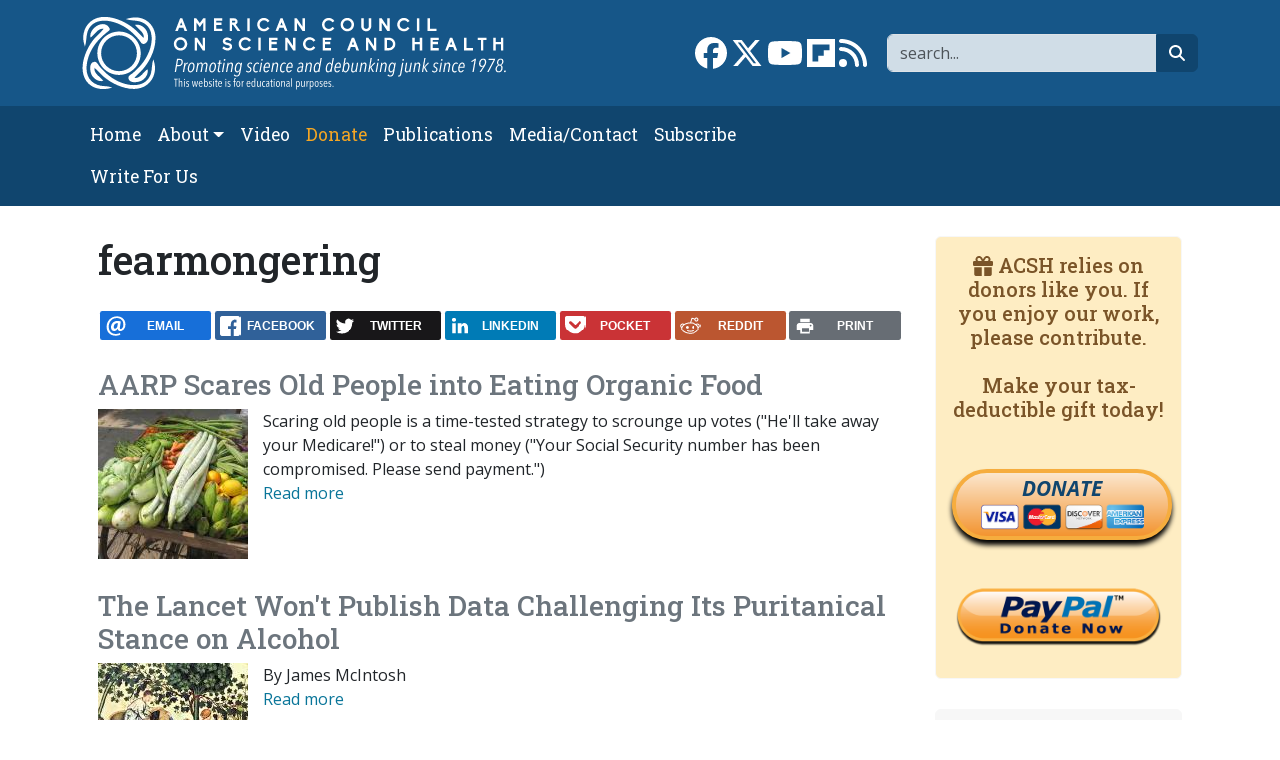

--- FILE ---
content_type: text/html; charset=UTF-8
request_url: https://www.acsh.org/tags/fearmongering
body_size: 9396
content:



<!DOCTYPE html>
<html lang="en" dir="ltr" prefix="og: https://ogp.me/ns#" class="h-100">
	<head>
		<meta charset="utf-8" />
<script>var _paq = _paq || [];(function(){var u=(("https:" == document.location.protocol) ? "https://stat.acsh.org/analytics/" : "http://stat.acsh.org/analytics/");_paq.push(["setSiteId", "1"]);_paq.push(["setTrackerUrl", u+"matomo.php"]);_paq.push(["setDoNotTrack", 1]);if (!window.matomo_search_results_active) {_paq.push(["trackPageView"]);}var d=document,g=d.createElement("script"),s=d.getElementsByTagName("script")[0];g.type="text/javascript";g.defer=true;g.async=true;g.src=u+"matomo.js";s.parentNode.insertBefore(g,s);})();</script>
<link rel="shortlink" href="https://www.acsh.org/taxonomy/term/7117" />
<link rel="canonical" href="https://www.acsh.org/tags/fearmongering" />
<link rel="image_src" href="https://www.acsh.org/themes/b5acsh/logo-acsh-placeholder.png" />
<meta property="og:site_name" content="American Council on Science and Health" />
<meta property="og:type" content="article" />
<meta property="og:url" content="https://www.acsh.org/tags/fearmongering" />
<meta property="og:title" content="fearmongering" />
<meta property="og:image" content="https://www.acsh.org/themes/b5acsh/logo-acsh-placeholder.png" />
<meta name="twitter:card" content="summary_large_image" />
<meta name="twitter:site" content="@acshorg" />
<meta name="twitter:title" content="fearmongering" />
<meta name="twitter:image" content="https://www.acsh.org/themes/b5acsh/logo-acsh-placeholder.png" />
<meta name="Generator" content="Drupal 10 (https://www.drupal.org)" />
<meta name="MobileOptimized" content="width" />
<meta name="HandheldFriendly" content="true" />
<meta name="viewport" content="width=device-width, initial-scale=1.0" />
<link rel="icon" href="/themes/custom/b5acsh/favicon.ico" type="image/vnd.microsoft.icon" />
<link rel="alternate" type="application/rss+xml" title="fearmongering" href="https://www.acsh.org/tags/fearmongering/feed" />

			<title>fearmongering | American Council on Science and Health</title>
			<link rel="stylesheet" media="all" href="/sites/default/files/css/css_RXgM41CRTJSsfrlIm2ZsyzZViAWoJfLjmMlpohaXKBw.css?delta=0&amp;language=en&amp;theme=b5acsh&amp;include=eJxNjEEOgzAMBD-U4hMPssFKXTkx8gYofX2lcullpJnDyMwLnlQ9hP2Bcbn1WiRiYCRvMwlD_70pwFVRlkilNfeNfeIXv-_QIxu7fbRkAkLWbRRcGNru1WF6gn6cWqy76xfi9TJR" />
<link rel="stylesheet" media="all" href="/sites/default/files/css/css_oxjrvOus-liet4ihW4n4bv0b5XHv3QPgcHuHd3uFHj4.css?delta=1&amp;language=en&amp;theme=b5acsh&amp;include=eJxNjEEOgzAMBD-U4hMPssFKXTkx8gYofX2lcullpJnDyMwLnlQ9hP2Bcbn1WiRiYCRvMwlD_70pwFVRlkilNfeNfeIXv-_QIxu7fbRkAkLWbRRcGNru1WF6gn6cWqy76xfi9TJR" />

				<script type="application/json" data-drupal-selector="drupal-settings-json">{"path":{"baseUrl":"\/","pathPrefix":"","currentPath":"taxonomy\/term\/7117","currentPathIsAdmin":false,"isFront":false,"currentLanguage":"en"},"pluralDelimiter":"\u0003","suppressDeprecationErrors":true,"gtag":{"tagId":"","consentMode":false,"otherIds":[],"events":[],"additionalConfigInfo":[]},"ajaxPageState":{"libraries":"[base64]","theme":"b5acsh","theme_token":null},"ajaxTrustedUrl":{"\/search":true},"gtm":{"tagId":null,"settings":{"data_layer":"dataLayer","include_classes":false,"allowlist_classes":"google\nnonGooglePixels\nnonGoogleScripts\nnonGoogleIframes","blocklist_classes":"customScripts\ncustomPixels","include_environment":false,"environment_id":"","environment_token":""},"tagIds":["GTM-KWBR5RX"]},"matomo":{"disableCookies":false,"trackColorbox":false,"trackMailto":false},"fitvids":{"selectors":".video-embed-field-provider-youtube\r,.media--type-remote-video","custom_vendors":["iframe[src^=\u0022https:\/\/youtu.be\u0022]"],"ignore_selectors":""},"rrssb":{"default":{"size":null,"shrink":null,"regrow":null,"minRows":null,"maxRows":null,"prefixReserve":null,"prefixHide":null,"alignRight":false}},"user":{"uid":0,"permissionsHash":"52b9038bef998e8f1654074b64ee9e9b05b22ffb28940c6b0fd6138b601ce2d9"}}</script>
<script src="/core/misc/drupalSettingsLoader.js?v=10.6.1"></script>
<script src="/modules/contrib/google_tag/js/gtag.js?t7za6t"></script>
<script src="/modules/contrib/google_tag/js/gtm.js?t7za6t"></script>
</head>
				<body class="path-taxonomy   d-flex flex-column h-100">
										<div class="visually-hidden-focusable skip-link p-3 container">
						<a href="#main-content" class="p-2">
							Skip to main content
						</a>
					</div>
					<noscript><iframe src="https://www.googletagmanager.com/ns.html?id=GTM-KWBR5RX"
                  height="0" width="0" style="display:none;visibility:hidden"></iframe></noscript>

					  <div class="dialog-off-canvas-main-canvas d-flex flex-column h-100" data-off-canvas-main-canvas>
    
<header>
	

			<nav class="navbar navbar-expand-lg navbar-dark text-light bg-primary" aria-label="Branding and Search">
			<div class="container d-flex">
				<div class="col-12 col-lg-5">  <div class="region region-nav-branding">
    <div id="block-b5acsh-branding" class="block block-system block-system-branding-block">
  
    
  <div class="navbar-brand d-flex align-items-center">

    <a href="/" title="Home" rel="home" class="site-logo d-block">
    <img class="img-fluid" src="/themes/custom/b5acsh/logo.svg" alt="Home" />
  </a>
  
  <div>
    
      </div>
</div>
</div>

  </div>
</div>
				<div class="col-12 col-lg-7">  <div class="region region-nav-branding-extra">
    <div class="views-exposed-form float-sm-end block block-views block-views-exposed-filter-blockrelated-page-search" data-drupal-selector="views-exposed-form-related-page-search" id="block-b5acsh-exposedformrelatedpage-search">
  
    
      <form data-block="nav_branding_extra" region="nav_branding_extra" action="/search" method="get" id="views-exposed-form-related-page-search" accept-charset="UTF-8">
  <div class="form--inline clearfix">
	<label for="edit-search-api-fulltext" class="form-label visually-hidden">Search</label>
	<div class="js-form-item form-item js-form-type-textfield form-type-textfield js-form-item-search-api-fulltext form-item-search-api-fulltext form-no-label">
        

  <input aria-label="Search" data-drupal-selector="edit-search-api-fulltext" type="text" id="edit-search-api-fulltext" name="search_api_fulltext" value="" size="30" maxlength="128" placeholder="search..." class="form-text form-control" title="Search" />


        </div>


  <button data-drupal-selector="edit-submit-related" type="submit" id="edit-submit-related" value="Go" class="button js-form-submit form-submit btn btn-secondary btn-fa btn-fa-search" /><i class="fa-solid fa-magnifying-glass"></i><span class="visually-hidden">search</span></button>



	</div>

</form>

  </div>
<div id="block-b5acsh-sociallinks" class="float-sm-end block block-block-content block-block-contentb3754c77-63fc-4faa-b6d5-f931c60a9787">
  
    
      
            <div class="clearfix text-formatted field field--name-body field--type-text-with-summary field--label-hidden field__item"><div class="social-links"><a href="https://www.facebook.com/ACSHorg" target="_blank"><i class="fa-brands fa-facebook fa-2x"></i><span class="visually-hidden">Link to Facebook page</span></a> <a  href="https://twitter.com/acshorg" target="_blank"><i class="fa-brands fa-x-twitter fa-2x"></i><span class="visually-hidden">Link to X</span></a> <a href="https://www.youtube.com/user/ACSHonTV" target="_blank"><i class="fa-brands fa-youtube fa-2x"></i><span class="visually-hidden">Link to YouTube channel</span></a> <a  href="https://flipboard.com/@acshorg/american-council-on-science-and-health-pgkm82uoz" target="_blank"><i class="fa-brands fa-flipboard fa-2x"></i><span class="visually-hidden">Link to flipboard</span></a> <a href="https://acsh.org/rss.xml" target="_blank"><i class="fas fa-rss fa-2x"></i><span class="visually-hidden">Link to RSS</span></a></div>
</div>
      
  </div>

  </div>
</div>
			</div>
		</nav>
		<nav class="navbar navbar-main navbar-expand-lg navbar-dark text-light bg-secondary" aria-label="Primary menu bar">
			<div class="container d-flex">
				<button class="navbar-toggler collapsed" type="button" data-bs-toggle="collapse" data-bs-target="#navbarSupportedContent" aria-controls="navbarSupportedContent" aria-expanded="false" aria-label="Toggle navigation">
					<span class="navbar-toggler-icon"></span>
				</button>

				<div class="collapse navbar-collapse" id="navbarSupportedContent">
					<div class="col-12 col-lg-8">  <div class="region region-nav-main">
    <nav role="navigation" aria-labelledby="block-b5acsh-main-navigation-menu" id="block-b5acsh-main-navigation" class="block block-menu navigation menu--main">
            
  <h5 class="visually-hidden" id="block-b5acsh-main-navigation-menu">Main navigation</h5>
  

        
            <ul data-block="nav_main" region="nav_main" class="navbar-nav flex-wrap nav-level-0">
                    <li class="nav-item">
          <a href="/" class="nav-link" data-drupal-link-system-path="&lt;front&gt;">Home</a>
      </li>

                    <li class="nav-item dropdown">
          <span class="nav-link dropdown-toggle" role="button" data-bs-toggle="dropdown" aria-expanded="false" title="Expand menu About">About</span>
                  <ul data-block="nav_main" region="nav_main" class="dropdown-menu nav-level-1">
                    <li class="nav-item">
          <a href="/about-acsh-0" class="dropdown-item" data-drupal-link-system-path="node/32178">About ACSH</a>
      </li>

                    <li class="nav-item">
          <a href="/financials" class="dropdown-item" data-drupal-link-system-path="node/32175">Financials</a>
      </li>

                    <li class="nav-item">
          <a href="/our-team" class="dropdown-item" data-drupal-link-system-path="node/32170">Our Team</a>
      </li>

        </ul>
  
      </li>

                    <li class="nav-item">
          <a href="/video" class="nav-link" data-drupal-link-system-path="video">Video</a>
      </li>

                    <li class="nav-item">
          <a href="https://form-renderer-app.donorperfect.io/give/american-council-on-science-and-health/donate-now" target="_blank" class="nav-link-donate nav-link">Donate</a>
      </li>

                    <li class="nav-item">
          <a href="/publications" class="nav-link" data-drupal-link-system-path="node/32147">Publications</a>
      </li>

                    <li class="nav-item">
          <a href="/contact" class="nav-link" data-drupal-link-system-path="node/32148">Media/Contact</a>
      </li>

                    <li class="nav-item">
          <a href="/subscribe" class="nav-link" data-drupal-link-system-path="node/32174">Subscribe</a>
      </li>

                    <li class="nav-item">
          <a href="/submit-article-acsh" class="nav-link" data-drupal-link-system-path="node/32163">Write For Us</a>
      </li>

        </ul>
  



  </nav>

  </div>
</div>
					<div class="col-12 col-lg-4"></div>
				</div>
			</div>
		</nav>
	
</header>

<main role="main">
	<a id="main-content" tabindex="-1"></a>
	
	
	
	

	<div class="container">
				<div class="row g-0">
			
							<div class="order-1 order-lg-2 col-12 col-lg-9">
					  <div class="region region-content">
    <div data-drupal-messages-fallback class="hidden"></div>
<div id="block-b5acsh-page-title" class="block block-core block-page-title-block">
  
    
      
<h1>fearmongering</h1>


  </div>
<div id="block-b5acsh-ridiculouslyresponsivesocialsharebuttonsrrssbblock" class="mt-4 mb-4 block block-rrssb block-rrssb-block">
  
    
      <div  class="rrssb rrssb-bs-default">
    <ul class="rrssb-buttons">
          <li class="rrssb-email">
        <a href="mailto:?subject=fearmongering&amp;body=https%3A%2F%2Fwww.acsh.org%2Ftags%2Ffearmongering" >
          <span class="rrssb-icon"></span>
          <span class="rrssb-text">email</span>
        </a>
      </li>
          <li class="rrssb-facebook">
        <a href="https://www.facebook.com/sharer/sharer.php?u=https%3A%2F%2Fwww.acsh.org%2Ftags%2Ffearmongering" class="popup">
          <span class="rrssb-icon"></span>
          <span class="rrssb-text">facebook</span>
        </a>
      </li>
          <li class="rrssb-twitter">
        <a href="https://twitter.com/intent/tweet?text=fearmongering&amp;url=https%3A%2F%2Fwww.acsh.org%2Ftags%2Ffearmongering" class="popup">
          <span class="rrssb-icon"></span>
          <span class="rrssb-text">twitter</span>
        </a>
      </li>
          <li class="rrssb-linkedin">
        <a href="https://www.linkedin.com/shareArticle?mini=true&amp;url=https%3A%2F%2Fwww.acsh.org%2Ftags%2Ffearmongering&amp;title=fearmongering" class="popup">
          <span class="rrssb-icon"></span>
          <span class="rrssb-text">linkedin</span>
        </a>
      </li>
          <li class="rrssb-pocket">
        <a href="https://getpocket.com/save?url=https%3A%2F%2Fwww.acsh.org%2Ftags%2Ffearmongering" class="popup">
          <span class="rrssb-icon"></span>
          <span class="rrssb-text">pocket</span>
        </a>
      </li>
          <li class="rrssb-reddit">
        <a href="https://www.reddit.com/submit?url=https%3A%2F%2Fwww.acsh.org%2Ftags%2Ffearmongering&amp;title=fearmongering" class="popup">
          <span class="rrssb-icon"></span>
          <span class="rrssb-text">reddit</span>
        </a>
      </li>
          <li class="rrssb-print">
        <a href="javascript:window.print()" >
          <span class="rrssb-icon"></span>
          <span class="rrssb-text">print</span>
        </a>
      </li>
      </ul>
</div>

  </div>
<div id="block-b5acsh-content" class="block block-system block-system-main-block">
  
    
      
<div class="views-element-container"><div class="view view-taxonomy-term view-id-taxonomy_term view-display-id-page_1 js-view-dom-id-b2d767b4b0b357cea24b9d22f72af4baf4bbb6fb6bb9fc714ac504ffa19012a6">
  
    
      <div class="view-header">
      <div id="taxonomy-term-7117" class="taxonomy-term vocabulary-tags">
  
    
  <div class="content">
    
  </div>
</div>

    </div>
      
      <div class="view-content">
          <div class="views-row clearfix">
    <div class="views-field views-field-title"><span class="field-content"><h2 class="h3"><a href="/news/2020/04/07/aarp-scares-old-people-eating-organic-food-14696" hreflang="en">AARP Scares Old People into Eating Organic Food</a></h2>
</span></div><div class="views-field views-field-field-image"><div class="field-content">  <a href="/news/2020/04/07/aarp-scares-old-people-eating-organic-food-14696" hreflang="en">
<img loading="lazy" src="https://www.acsh.org/sites/default/files/styles/article_mini/public/articles/Vegetable_Cart_in_Guntur.jpg?itok=dviT3LYH" width="150" height="150" class="img-fluid image-style-article-mini" alt="" />
</a>
</div></div><div class="views-field views-field-field-article-image"><div class="field-content"></div></div><div class="views-field views-field-body"><div class="field-content">Scaring old people is a time-tested strategy to scrounge up votes ("He'll take away your Medicare!") or to steal money ("Your Social Security number has been compromised. Please send payment.")</div></div><div class="views-field views-field-view-node"><span class="field-content"><a href="/news/2020/04/07/aarp-scares-old-people-eating-organic-food-14696" hreflang="en">Read more</a></span></div>
  </div>
    <div class="views-row clearfix">
    <div class="views-field views-field-title"><span class="field-content"><h2 class="h3"><a href="/news/2019/05/31/lancet-wont-publish-data-challenging-its-puritanical-stance-alcohol-14059" hreflang="en">The Lancet Won&#039;t Publish Data Challenging Its Puritanical Stance on Alcohol</a></h2>
</span></div><div class="views-field views-field-field-image"><div class="field-content">  <a href="/news/2019/05/31/lancet-wont-publish-data-challenging-its-puritanical-stance-alcohol-14059" hreflang="en">
<img loading="lazy" src="https://www.acsh.org/sites/default/files/styles/article_mini/public/articles/29-autunno%252CTaccuino_Sanitatis%252C_Casanatense_4182..jpg?itok=O-1MPbvW" width="150" height="150" class="img-fluid image-style-article-mini" alt="" />
</a>
</div></div><div class="views-field views-field-field-article-image"><div class="field-content"></div></div><div class="views-field views-field-body"><div class="field-content">By James McIntosh</div></div><div class="views-field views-field-view-node"><span class="field-content"><a href="/news/2019/05/31/lancet-wont-publish-data-challenging-its-puritanical-stance-alcohol-14059" hreflang="en">Read more</a></span></div>
  </div>
    <div class="views-row clearfix">
    <div class="views-field views-field-title"><span class="field-content"><h2 class="h3"><a href="/news/2019/01/09/bloomberg-scares-parents-big-dairy-conspiracy-13718" hreflang="en">Bloomberg Scares Parents with &#039;Big Dairy&#039; Conspiracy</a></h2>
</span></div><div class="views-field views-field-field-image"><div class="field-content">  <a href="/news/2019/01/09/bloomberg-scares-parents-big-dairy-conspiracy-13718" hreflang="en">
<img loading="lazy" src="https://www.acsh.org/sites/default/files/styles/article_mini/public/articles/graphicstock-portrait-of-a-scared-bearded-man-in-eyeglasses-looking-away-isolated-on-the-black-wooden-background_HU-guaOQd3e.jpg?itok=khBhr04X" width="150" height="150" class="img-fluid image-style-article-mini" alt="" />
</a>
</div></div><div class="views-field views-field-field-article-image"><div class="field-content"></div></div><div class="views-field views-field-body"><div class="field-content">I must be psychic. (And before you ask, no, we aren't getting paid by the dairy industry.)</div></div><div class="views-field views-field-view-node"><span class="field-content"><a href="/news/2019/01/09/bloomberg-scares-parents-big-dairy-conspiracy-13718" hreflang="en">Read more</a></span></div>
  </div>
    <div class="views-row clearfix">
    <div class="views-field views-field-title"><span class="field-content"><h2 class="h3"><a href="/news/2018/12/06/secondhand-smoke-exposure-down-so-now-we-fear-thirdhand-smoke-13654" hreflang="en">Secondhand Smoke Exposure Is Down, So Now We Fear Thirdhand Smoke</a></h2>
</span></div><div class="views-field views-field-field-image"><div class="field-content">  <a href="/news/2018/12/06/secondhand-smoke-exposure-down-so-now-we-fear-thirdhand-smoke-13654" hreflang="en">
<img loading="lazy" src="https://www.acsh.org/sites/default/files/styles/article_mini/public/articles/green-smoke-abstract-background_z16hnY9O.jpg?itok=eV-3wiOi" width="150" height="150" class="img-fluid image-style-article-mini" alt="" />
</a>
</div></div><div class="views-field views-field-field-article-image"><div class="field-content"></div></div><div class="views-field views-field-body"><div class="field-content">I remember the days when a restaurant's seating host would ask, "Smoking or non-smoking?" As if it mattered. The two sections were usually separated by a flimsy little divider that didn't even stretch to the ceiling.</div></div><div class="views-field views-field-view-node"><span class="field-content"><a href="/news/2018/12/06/secondhand-smoke-exposure-down-so-now-we-fear-thirdhand-smoke-13654" hreflang="en">Read more</a></span></div>
  </div>
    <div class="views-row clearfix">
    <div class="views-field views-field-title"><span class="field-content"><h2 class="h3"><a href="/news/2018/10/31/colorado-proposition-112-anti-fracking-law-gets-bipartisan-opposition-13564" hreflang="en">Colorado Proposition 112: Anti-Fracking Law Gets Bipartisan Opposition</a></h2>
</span></div><div class="views-field views-field-field-image"><div class="field-content">  <a href="/news/2018/10/31/colorado-proposition-112-anti-fracking-law-gets-bipartisan-opposition-13564" hreflang="en">
<img loading="lazy" src="https://www.acsh.org/sites/default/files/styles/article_mini/public/articles/LE.Industrial.284_aW5kdXN0cnkgZm9yIHZiIHNha2hhbCAoMyk.jpg?itok=TWfSJf4H" width="150" height="150" class="img-fluid image-style-article-mini" alt="" />
</a>
</div></div><div class="views-field views-field-field-article-image"><div class="field-content"></div></div><div class="views-field views-field-body"><div class="field-content">There aren't many things that unite both sides of the political aisle today, but environmental activists have achieved the impossible.</div></div><div class="views-field views-field-view-node"><span class="field-content"><a href="/news/2018/10/31/colorado-proposition-112-anti-fracking-law-gets-bipartisan-opposition-13564" hreflang="en">Read more</a></span></div>
  </div>
    <div class="views-row clearfix">
    <div class="views-field views-field-title"><span class="field-content"><h2 class="h3"><a href="/news/2018/09/25/eus-war-biotechnology-science-strikes-back-13443" hreflang="en">EU&#039;s War on Biotechnology: Science Strikes Back</a></h2>
</span></div><div class="views-field views-field-field-image"><div class="field-content">  <a href="/news/2018/09/25/eus-war-biotechnology-science-strikes-back-13443" hreflang="en">
<img loading="lazy" src="https://www.acsh.org/sites/default/files/styles/article_mini/public/articles/DD-05142016-0O1A8685.jpg?itok=YTOdeGIS" width="150" height="150" class="img-fluid image-style-article-mini" alt="" />
</a>
</div></div><div class="views-field views-field-field-article-image"><div class="field-content"></div></div><div class="views-field views-field-body"><div class="field-content">Europe is not a particularly friendly place to be a biologist. Sure, Europeans believe in evolution, but that's about it. Vaccines and GMOs? Not so much.</div></div><div class="views-field views-field-view-node"><span class="field-content"><a href="/news/2018/09/25/eus-war-biotechnology-science-strikes-back-13443" hreflang="en">Read more</a></span></div>
  </div>
    <div class="views-row clearfix">
    <div class="views-field views-field-title"><span class="field-content"><h2 class="h3"><a href="/news/2018/07/03/glyphosate-and-pesticides-et-tu-live-science-13148" hreflang="en">Glyphosate and Pesticides: Et Tu, Live Science?</a></h2>
</span></div><div class="views-field views-field-field-image"><div class="field-content">  <a href="/news/2018/07/03/glyphosate-and-pesticides-et-tu-live-science-13148" hreflang="en">
<img loading="lazy" src="https://www.acsh.org/sites/default/files/styles/article_mini/public/articles/kukuruz-9-83.jpg?itok=Q4JhPpII" width="150" height="150" class="img-fluid image-style-article-mini" alt="" />
</a>
</div></div><div class="views-field views-field-field-article-image"><div class="field-content"></div></div><div class="views-field views-field-body"><div class="field-content">Two weeks ago, we reported on a bizarre decision by the online news arm of the journal Science: The outlet had reprinted an article</div></div><div class="views-field views-field-view-node"><span class="field-content"><a href="/news/2018/07/03/glyphosate-and-pesticides-et-tu-live-science-13148" hreflang="en">Read more</a></span></div>
  </div>
    <div class="views-row clearfix">
    <div class="views-field views-field-title"><span class="field-content"><h2 class="h3"><a href="/news/2018/04/13/new-alcohol-study-mostly-hype-journal-authors-media-blame-12839" hreflang="en">New Alcohol Study Is Mostly Hype. Journal, Authors, Media to Blame</a></h2>
</span></div><div class="views-field views-field-field-image"><div class="field-content">  <a href="/news/2018/04/13/new-alcohol-study-mostly-hype-journal-authors-media-blame-12839" hreflang="en">
<img loading="lazy" src="https://www.acsh.org/sites/default/files/styles/article_mini/public/articles/DM_03242016_0916.jpg?itok=D-pUjDeq" width="150" height="150" class="img-fluid image-style-article-mini" alt="" />
</a>
</div></div><div class="views-field views-field-field-article-image"><div class="field-content"></div></div><div class="views-field views-field-body"><div class="field-content">Alcohol is bad again. Sometimes, epidemiologists tell us it's good, but today, they're telling us it's bad. What else is bad? The study that arrived at that conclusion.</div></div><div class="views-field views-field-view-node"><span class="field-content"><a href="/news/2018/04/13/new-alcohol-study-mostly-hype-journal-authors-media-blame-12839" hreflang="en">Read more</a></span></div>
  </div>
    <div class="views-row clearfix">
    <div class="views-field views-field-title"><span class="field-content"><h2 class="h3"><a href="/news/2018/04/09/paul-ehrlich-new-rant-unrepentant-secular-doomsday-prophet-12815" hreflang="en">Paul Ehrlich: A New Rant from an Unrepentant Secular Doomsday Prophet</a></h2>
</span></div><div class="views-field views-field-field-image"><div class="field-content">  <a href="/news/2018/04/09/paul-ehrlich-new-rant-unrepentant-secular-doomsday-prophet-12815" hreflang="en">
<img loading="lazy" src="https://www.acsh.org/sites/default/files/styles/article_mini/public/articles/187_1003705_americas_dxm.png.jpg?itok=X-2__ade" width="150" height="150" class="img-fluid image-style-article-mini" alt="" />
</a>
</div></div><div class="views-field views-field-field-article-image"><div class="field-content"></div></div><div class="views-field views-field-body"><div class="field-content">Do you see yourself as a worthless cockroach contributing to the collapse of human civilization? Probably not, but Stanford biologist Paul Ehrlich thinks precisely that about you.</div></div><div class="views-field views-field-view-node"><span class="field-content"><a href="/news/2018/04/09/paul-ehrlich-new-rant-unrepentant-secular-doomsday-prophet-12815" hreflang="en">Read more</a></span></div>
  </div>
    <div class="views-row clearfix">
    <div class="views-field views-field-title"><span class="field-content"><h2 class="h3"><a href="/news/2018/03/12/chef-david-chang-says-americans-are-racist-toward-chinese-food-12691" hreflang="en">Chef David Chang Says Americans Are Racist Toward Chinese Food</a></h2>
</span></div><div class="views-field views-field-field-image"><div class="field-content">  <a href="/news/2018/03/12/chef-david-chang-says-americans-are-racist-toward-chinese-food-12691" hreflang="en">
<img loading="lazy" src="https://www.acsh.org/sites/default/files/styles/article_mini/public/articles/img-2125-190.jpg?itok=raiLGX00" width="150" height="150" class="img-fluid image-style-article-mini" alt="" />
</a>
</div></div><div class="views-field views-field-field-article-image"><div class="field-content"></div></div><div class="views-field views-field-body"><div class="field-content">Everything is about racism these days. From politics to sports, somebody, somewhere, wants you to feel bad because something might be racist.</div></div><div class="views-field views-field-view-node"><span class="field-content"><a href="/news/2018/03/12/chef-david-chang-says-americans-are-racist-toward-chinese-food-12691" hreflang="en">Read more</a></span></div>
  </div>

    </div>
  
        <nav class="pager"  role="navigation" aria-labelledby="pagination-heading" aria-label="Pagination">
    <h4 id="pagination-heading" class="visually-hidden">Pagination</h4>
    <ul class="pagination js-pager__items">
                                                        <li class="page-item is-active active" aria-current="page">
                                          <a href="?page=0" title="Current page" aria-current="page" class="page-link">
            <span class="visually-hidden">
              Current page
            </span>1</a>
        </li>
              <li class="page-item">
                                          <a href="?page=1" title="Go to page 2" class="page-link">
            <span class="visually-hidden">
              Page
            </span>2</a>
        </li>
                                      <li class="page-item pager__item--next">
          <a href="?page=1" title="Go to next page" rel="next" class="page-link">
            <span class="visually-hidden">Next page</span>
            <span aria-hidden="true">››</span>
          </a>
        </li>
                          <li class="page-item pager__item--last">
          <a href="?page=1" title="Go to last page" class="page-link">
            <span class="visually-hidden">Last page</span>
            <span aria-hidden="true">Last »</span>
          </a>
        </li>
          </ul>
  </nav>

              <div class="feed-icons">
      <a href="https://www.acsh.org/tags/fearmongering/feed" class="feed-icon">
  Subscribe to fearmongering
</a>

    </div>
  </div>
</div>

  </div>

  </div>

					
				</div>

			
							<div class="order-3 col-12 col-lg-3">
					  <div class="region region-sidebar-second">
    <div id="block-b5acsh-donate" class="block-donate block block-block-content block-block-contentafc8362e-0b53-4624-9ae7-5b7bd1087d64 bg-light card card-body border-light">
  
    
      
            <div class="clearfix text-formatted field field--name-body field--type-text-with-summary field--label-hidden field__item"><h5><i class="fas fa-gift" aria-hidden="true"></i>  ACSH relies on donors like you. If you enjoy our work, please contribute.<br />
<br />
Make your tax-deductible gift today!</h5>

<p>&nbsp;</p>

<div class="donate-button-wrapper"><a class="donate-button" href="https://form-renderer-app.donorperfect.io/give/american-council-on-science-and-health/donate-now" target="_blank">DONATE<br />
<img alt="donate to ACSH" class="img-responsive donate-cc" height="38" src="/themes/custom/b5acsh/visa-mastercard-amex.png" width="163" /></a></div>

<p>&nbsp;</p>

<div class="donate-button-wrapper"><a href="https://www.paypal.com/cgi-bin/webscr?cmd=_s-xclick&amp;hosted_button_id=XFYSF3CJME29C&amp;source=url" target="_blank"><img alt="donate to ACSH" class="img-responsive donate-pp" src="/themes/custom/b5acsh/paypal-donate-button.png" /></a></div>
</div>
      
  </div>
<div class="views-element-container article-list block block-views block-views-blockarticles-misc-block-popular bg-light card card-body border-light" id="block-b5acsh-views-block-articles-misc-block-popular">
  
      <h2 class="h3">Popular articles</h2>
    
      
<div data-block="sidebar_second" region="sidebar_second"><div class="article-list view view-articles-misc view-id-articles_misc view-display-id-block_popular js-view-dom-id-a580fd5eb24c5aaed1cef6f5f1d84971b03b31dcfa9bfde96f2bccfa4d563d66">
  
    
      <div class="view-header">
      <img loading="lazy" src="/sites/default/files/styles/taxonomy_midi/public/category/popular.jpg?itok=Nb7H65XL" width="500" height="150" alt="" class="img-fluid image-style-taxonomy-midi mb-3">
    </div>
      
      <div class="view-content">
          <div class="views-row"><div class="views-field views-field-title"><span class="field-content"><a href="/news/2026/01/09/astoundingly-pink-viagra-once-again-news-49877" hreflang="en">Astoundingly, &#039;Pink Viagra&#039; is Once Again in the News.</a></span></div></div>
    <div class="views-row"><div class="views-field views-field-title"><span class="field-content"><a href="/news/2026/01/12/marquise-emilie-du-chatelet-physicist-who-corrected-newtons-errors-49909" hreflang="en">Marquise Émilie du Châtelet – the Physicist who Corrected Newton’s Errors</a></span></div></div>
    <div class="views-row"><div class="views-field views-field-title"><span class="field-content"><a href="/news/2026/01/19/family-wellness-grifters-49921" hreflang="en">The Family of Wellness Grifters</a></span></div></div>
    <div class="views-row"><div class="views-field views-field-title"><span class="field-content"><a href="/news/2026/01/07/can-i-please-have-some-tea-49898" hreflang="en">Can I Please Have some Tea?</a></span></div></div>
    <div class="views-row"><div class="views-field views-field-title"><span class="field-content"><a href="/news/2026/01/12/new-dietary-guidelines-take-new-tone-49912" hreflang="en">The New Dietary Guidelines Take a New Tone</a></span></div></div>

    </div>
  
          </div>
</div>

  </div>
<div class="views-element-container block block-views block-views-blockarticles-misc-block-2 bg-light card card-body border-light" id="block-b5acsh-views-block-articles-misc-block-2">
  
      <h2 class="h3">ACSH Podcasts</h2>
    
      
<div data-block="sidebar_second" region="sidebar_second"><div class="article-list view view-articles-misc view-id-articles_misc view-display-id-block_2 js-view-dom-id-f0a19393d3885d037bc1e97180c088f9ed721e8e8172e1d4b240aff9aa8d73bf">
  
    
          <div class="attachment attachment-before">
      
<div class="views-element-container"><div class="article-list view view-articles-misc view-id-articles_misc view-display-id-attachment_1 js-view-dom-id-de7402d0f57bbd3b96809b23aae7e1047decf0107d308a17442976139ae7b5a8">
  
    
      
      <div class="view-content">
          <div class="views-row"><div class="views-field views-field-field-image"><div class="field-content">  <a href="/news/2026/01/08/podcast-ultra-processed-food-isnt-driving-disease-epidemic-49906" hreflang="en">
<img loading="lazy" src="https://www.acsh.org/sites/default/files/styles/taxonomy_midi/public/articles/screenshot-2026-01-06-at-13-15-39-imagine-grok.png.jpg?itok=c_Yh4cLn" width="500" height="150" alt="Podcast: &#039;Ultra-Processed&#039; Food Isn&#039;t Driving A Disease Epidemic" class="img-fluid image-style-taxonomy-midi" />
</a>
</div></div></div>

    </div>
  
          </div>
</div>

    </div>
  
      <div class="view-content">
          <div class="views-row"><div class="views-field views-field-title"><span class="field-content"><a href="/news/2026/01/08/podcast-ultra-processed-food-isnt-driving-disease-epidemic-49906" hreflang="en">Podcast: &#039;Ultra-Processed&#039; Food Isn&#039;t Driving A Disease Epidemic</a></span></div></div>
    <div class="views-row"><div class="views-field views-field-title"><span class="field-content"><a href="/news/2026/01/06/podcast-scromiting-your-way-er-another-downside-marijuana-use-49905" hreflang="en">Podcast: Scromiting Your Way Into The ER. Another Downside of Marijuana Use</a></span></div></div>
    <div class="views-row"><div class="views-field views-field-title"><span class="field-content"><a href="/news/2025/12/29/podcast-gluten-sensitivity-health-fad-or-medical-condition-49885" hreflang="en">Podcast: Gluten Sensitivity—Health Fad or Medical Condition?</a></span></div></div>
    <div class="views-row"><div class="views-field views-field-title"><span class="field-content"><a href="/news/2025/12/26/podcast-everything-you-know-about-opioid-epidemic-wrong-49883" hreflang="en">Podcast: Everything You Know About the &#039;Opioid Epidemic&#039; Is Wrong</a></span></div></div>
    <div class="views-row"><div class="views-field views-field-title"><span class="field-content"><a href="/news/2025/12/16/podcast-dumb-luck-might-have-generated-cancer-breakthrough-49869" hreflang="en">Podcast: Dumb Luck Might Have Generated a Cancer Breakthrough</a></span></div></div>

    </div>
  
          
<div class="more-link"><a href="/podcast">More podcasts <i class="fa-solid fa-angles-right"></i></a></div>

      </div>
</div>

  </div>
<div class="views-element-container block block-views block-views-blockarticles-misc-block-latest-josh bg-light card card-body border-light" id="block-b5acsh-views-block-articles-misc-block-latest-josh">
  
      <h2 class="h3">Latest from Josh</h2>
    
      
<div data-block="sidebar_second" region="sidebar_second"><div class="article-list view view-articles-misc view-id-articles_misc view-display-id-block_latest_josh js-view-dom-id-48b7e01daffbaabbd16bda17556717275bdb9abf8fe34539f0b80d04c5f4c3e7">
  
    
      
      <div class="view-content">
          <div class="views-row"><div class="views-field views-field-title"><span class="field-content"><a href="/news/2026/01/13/robitussin-marketing-bend-over-and-cough-49911" hreflang="en"> Robitussin Marketing – Bend Over and Cough</a></span></div></div>
    <div class="views-row"><div class="views-field views-field-title"><span class="field-content"><a href="/news/2026/01/09/astoundingly-pink-viagra-once-again-news-49877" hreflang="en">Astoundingly, &#039;Pink Viagra&#039; is Once Again in the News.</a></span></div></div>
    <div class="views-row"><div class="views-field views-field-title"><span class="field-content"><a href="/news/2026/01/08/first-new-motion-sickness-drug-40-years-hi-ho-or-heave-ho-49899" hreflang="en">The First New Motion-Sickness Drug in 40 Years: Hi-Ho, or Heave-Ho?</a></span></div></div>
    <div class="views-row"><div class="views-field views-field-title"><span class="field-content"><a href="/news/2026/01/07/ethics-or-lack-thereof-hepatitis-b-vaccine-trials-africa-49908" hreflang="en">The Ethics or Lack Thereof of Hepatitis B Vaccine Trials in Africa</a></span></div></div>

    </div>
  
          
<div class="more-link"><a href="/profile/josh-bloom/articles">More articles <i class="fa-solid fa-angles-right"></i></a></div>

      </div>
</div>

  </div>
<div class="views-element-container block block-views block-views-blockarticles-misc-block-1 bg-light card card-body border-light" id="block-b5acsh-views-block-articles-misc-block-1">
  
      <h2 class="h3">Latest from Chuck</h2>
    
      
<div data-block="sidebar_second" region="sidebar_second"><div class="article-list view view-articles-misc view-id-articles_misc view-display-id-block_1 js-view-dom-id-9398b0a5654d45bb876064e8a8aef13620066fbd77fd4e73bf92bbbf56479a7e">
  
    
      
      <div class="view-content">
          <div class="views-row"><div class="views-field views-field-title"><span class="field-content"><a href="/news/2026/01/19/fine-motor-skills-and-four-letter-words-49922" hreflang="en">Fine Motor Skills and Four-Letter Words</a></span></div></div>
    <div class="views-row"><div class="views-field views-field-title"><span class="field-content"><a href="/news/2026/01/16/unsettled-truths-food-medicine-and-limits-what-we-know-49913" hreflang="en">Unsettled Truths: Food, Medicine, and the Limits of What We Know</a></span></div></div>
    <div class="views-row"><div class="views-field views-field-title"><span class="field-content"><a href="/news/2026/01/14/only-listener-room-how-chatbots-fill-medicines-communication-gap-49915" hreflang="en">The Only Listener in the Room: How Chatbots Fill Medicine’s Communication Gap</a></span></div></div>
    <div class="views-row"><div class="views-field views-field-title"><span class="field-content"><a href="/news/2026/01/12/new-dietary-guidelines-take-new-tone-49912" hreflang="en">The New Dietary Guidelines Take a New Tone</a></span></div></div>

    </div>
  
          
<div class="more-link"><a href="/profile/chuck-dinerstein-md-mba/articles">More articles <i class="fa-solid fa-angles-right"></i></a></div>

      </div>
</div>

  </div>

  </div>

				</div>
					</div>
	</div>

</main>

	<footer class="mt-auto text-light footer-dark bg-dark">
		<div class="container">
			  <div class="region region-footer">
    <nav role="navigation" aria-labelledby="block-b5acsh-footer-menu" id="block-b5acsh-footer" class="mb-4 block block-menu navigation menu--footer">
            
  <h5 class="visually-hidden" id="block-b5acsh-footer-menu">Footer</h5>
  

        
              <ul data-block="footer" region="footer" class="nav navbar-nav">
                    <li class="nav-item">
        <a href="/privacy-policy" class="nav-link" data-drupal-link-system-path="node/32134">Privacy Policy</a>
              </li>
                <li class="nav-item">
        <a href="/contact" class="nav-link" data-drupal-link-system-path="node/32148">Contact us</a>
              </li>
        </ul>
  


  </nav>
<div id="block-b5acsh-footermessage" class="block block-block-content block-block-contenta3b4f857-1282-4788-97bd-f8661aca4be7">
  
    
      
            <div class="clearfix text-formatted field field--name-body field--type-text-with-summary field--label-hidden field__item"><p>COPYRIGHT © 1978-2024 BY THE AMERICAN COUNCIL ON SCIENCE AND HEALTH</p>
<p>Email: <a href="mailto:info@acsh.org">info@acsh.org</a><br>Phone: 301-980-4579</p>
<p>The American Council on Science and Health is a research and education organization operating under Section 501(c)(3) of the Internal Revenue Code. Contributions are fully tax-deductible. ACSH does not have an endowment. We raise our funds each year primarily from individuals and foundations.</p>
</div>
      
  </div>

  </div>

		</div>
	</footer>

  </div>

					
					<script src="/core/assets/vendor/jquery/jquery.min.js?v=3.7.1"></script>
<script src="/core/assets/vendor/once/once.min.js?v=1.0.1"></script>
<script src="/core/misc/drupal.js?v=10.6.1"></script>
<script src="/core/misc/drupal.init.js?v=10.6.1"></script>
<script src="/core/assets/vendor/tabbable/index.umd.min.js?v=6.3.0"></script>
<script src="https://use.fontawesome.com/releases/v6.5.2/js/all.js" crossorigin="anonymous"></script>
<script src="https://use.fontawesome.com/releases/v6.5.2/js/v4-shims.js" crossorigin="anonymous"></script>
<script src="/themes/custom/b5acsh/js/local.js?t7za6t"></script>
<script src="/themes/contrib/bootstrap5/dist/bootstrap/5.3.3/dist/js/bootstrap.bundle.js?v=5.3.3"></script>
<script src="/libraries/fitvids/jquery.fitvids.js?v=10.6.1"></script>
<script src="/modules/contrib/fitvids/js/init-fitvids.js?v=10.6.1"></script>
<script src="/core/misc/progress.js?v=10.6.1"></script>
<script src="/core/assets/vendor/loadjs/loadjs.min.js?v=4.3.0"></script>
<script src="/core/misc/debounce.js?v=10.6.1"></script>
<script src="/core/misc/announce.js?v=10.6.1"></script>
<script src="/core/misc/message.js?v=10.6.1"></script>
<script src="/core/misc/ajax.js?v=10.6.1"></script>
<script src="/modules/contrib/google_tag/js/gtag.ajax.js?t7za6t"></script>
<script src="/modules/contrib/matomo/js/matomo.js?t7za6t"></script>
<script src="/libraries/rrssb-plus/js/rrssb.min.js?v=0.5.x"></script>
<script src="/modules/contrib/rrssb/rrssb.init.js?v=10.6.1"></script>
</body>
				</html>
